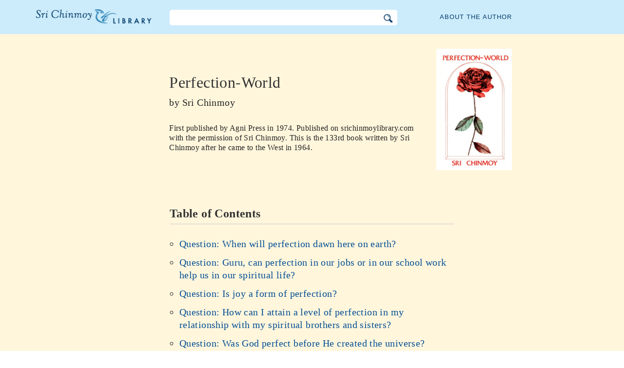

--- FILE ---
content_type: text/html; charset=utf-8
request_url: https://www.srichinmoylibrary.com/PW
body_size: 5237
content:
<!DOCTYPE html>
<html lang="en" dir="ltr" class="no-js">
<head>
    <meta charset="utf-8" />
 
    <title>Perfection-World, by Sri Chinmoy </title>

    <script>(function(H){H.className=H.className.replace(/\bno-js\b/,'js')})(document.documentElement)</script>
    <meta name="robots" content="index,follow"/>
<link rel="start" href="/"/>
<link rel="stylesheet" href="/lib/exe/css.php?t=CKGLibrary&amp;tseed=2b36ca499732efc1553e5fd09d40a812"/>
<link name="canonical" content="https://www.srichinmoylibrary.com/PW"/>
<!--[if gte IE 9]><!-->
<script >/*<![CDATA[*/var NS='wiki:pw';var JSINFO = {"id":"wiki:pw:pw","namespace":"wiki:pw","ACT":"show","useHeadingNavigation":1,"useHeadingContent":1};
/*!]]>*/</script>
<script charset="utf-8" src="https://cdnjs.cloudflare.com/ajax/libs/jquery/3.5.1/jquery.min.js" defer="defer"></script>
<script charset="utf-8" src="https://cdnjs.cloudflare.com/ajax/libs/jqueryui/1.12.1/jquery-ui.min.js" defer="defer"></script>
<script charset="utf-8" src="/lib/exe/js.php?t=CKGLibrary&amp;tseed=2b36ca499732efc1553e5fd09d40a812" defer="defer"></script>
<!--<![endif]-->
    <meta name="viewport" content="width=device-width,initial-scale=1" />

    

    <link rel="apple-touch-icon" sizes="180x180" href="/_media/apple-touch-icon.png">
    <link rel="icon" type="image/png" sizes="32x32" href="/_media/favicon-32x32.png">
    <link rel="icon" type="image/png" sizes="16x16" href="/_media/favicon-16x16.png">
    <link rel="manifest" href="/_media/site.webmanifest">
    <link rel="mask-icon" href="/_media/safari-pinned-tab.svg" color="#5bbad5">
    <link rel="shortcut icon" href="/_media/favicon.ico">
    <meta name="msapplication-TileColor" content="#603cba">
    <meta name="msapplication-config" content="/_media/browserconfig.xml">
    <meta name="theme-color" content="#ffffff">

    </head>

<body class="en">
<!--[if lte IE 7 ]><div id="IE7"><![endif]--><!--[if IE 8 ]><div id="IE8"><![endif]-->
<div class="dokuwiki__site book">
    <div id="dokuwiki__top" class="site dokuwiki mode_show tpl_CKGLibrary   ">

        
<!-- ********** HEADER ********** -->
<div id="dokuwiki__header">
    <div class="pad headings group">

        <ul class="a11y skip">
            <li><a href="#dokuwiki__content">skip to content</a></li>
        </ul>

        <h1><a href="/">The Sri Chinmoy Library</a></h1>

        <div class="search-wrapper">
                            <form name="ns_search" action="/start" accept-charset="utf-8" class="search" id="dw__search2"
                      method="get">
                    <input type="hidden" name="do" value="search">
                    <input type="hidden" id="dw__ns" name="ns" value="">
                    <div class="searchbar">
                        <input type="text" id="qsearch2__in" accesskey="f" name="id" class="edit" autocomplete="off">
                        <div id="qsearch2__out" class="ajax_qsearch JSpopup"></div>
                        <input type="image" class="searchbutton" name="search" src="/lib/tpl/CKGLibrary/images/search.png">
                    </div>
                </form>
                    </div>


        <a href="/srichinmoy" class="topmenulink">About the author</a>

        
    </div>
</div><!-- /header -->

        <div id="dokuwiki__content__wrapper" class="wrapper group">

            <!-- ********** CONTENT ********** -->
            <div id="dokuwiki__content"><div class="pad group">

                    <div class="page group">
                                                
                        <!-- wikipage start -->

                        <div class="content-wrapper" itemtype="http://schema.org/Book">
<div class="book-intro-wrapper">
<div class="book-intro">
<div class="book-cover"><a href="/_media/covers/pw.jpg" class="media"  target="_blank">
<img itemprop="image" class="media" title="pw.jpg" src="/_media/covers/pw.jpg?cache="></a></div>

<div class="book-intro-text">
<h1 class="page-title" itemprop="name">Perfection-World</h1>
<div class="book-author"> by  <span itemprop="author">Sri Chinmoy</span></div>
<div class="book-description">First published by <span itemprop="publisher">Agni Press</span> in <span itemprop="dateCreated" datetime="1974">1974</span>. Published on srichinmoylibrary.com with the permission of Sri Chinmoy.
This is the 133rd book written by Sri Chinmoy after he came to the West in 1964.</div>
</div><!-- end book-intro-text -->
</div><!-- end book-intro -->
</div><!-- end book-intro-wrapper -->
<div class="content">	
     <h2 class="toc-header" id="table_of_contents">Table of Contents</h2>
     <div class="toc">
            <ul class="menu">

<li class="wikilink" title=""><a href="pw-1"  title="" >Question: When will perfection dawn here on earth?</a></li>
<li class="wikilink" title=""><a href="pw-2"  title="" >Question: Guru, can perfection in our jobs or in our school work help us in our spiritual life?</a></li>
<li class="wikilink" title=""><a href="pw-3"  title="" >Question: Is joy a form of perfection?</a></li>
<li class="wikilink" title=""><a href="pw-4"  title="" >Question: How can I attain a level of perfection in my relationship with my spiritual brothers and sisters?</a></li>
<li class="wikilink" title=""><a href="pw-5"  title="" >Question: Was God perfect before He created the universe?</a></li>
<li class="wikilink" title=""><a href="pw-6"  title="" >Question: Guru, how can we make a perfect union between the inner and outer world?</a></li>
<li class="wikilink" title=""><a href="pw-7"  title="" >Question: Who is the perfect disciple?</a></li>
<li class="wikilink" title=""><a href="pw-8"  title="" >Question: If the perfection of the soul is beyond the perfection of the mind, does that mean you are supposed to concentrate on perfecting the mind?</a></li>
<li class="wikilink" title=""><a href="pw-9"  title="" >Question: How can I become perfectly secure and fearless?</a></li>
<li class="wikilink" title=""><a href="pw-10"  title="" >Question: If one has ill health, is perfection attainable?</a></li>
<li class="wikilink" title=""><a href="pw-11"  title="" >Question: Guru, what perfection do your disciples need in order to achieve God-realisation in this lifetime?</a></li>
<li class="wikilink" title=""><a href="pw-12"  title="" >Question: Has the soul always been perfect?</a></li>
<li class="wikilink" title=""><a href="pw-13"  title="" >Question: How can I offer my soul's perfection to my vital?</a></li>
<li class="wikilink" title=""><a href="pw-14"  title="" >Question: How can you establish your perfect oneness with the Supreme?</a></li>
<li class="wikilink" title=""><a href="pw-15"  title="" >Question: How can you develop perfect gratitude?</a></li>
<li class="wikilink" title=""><a href="pw-16"  title="" >Question: How can detachment help me become more and more perfect?</a></li>
<li class="wikilink" title=""><a href="pw-17"  title="" >Question: How can we identify with the perfection of the Divine Mother?</a></li>
<li class="wikilink" title=""><a href="pw-18"  title="" >Question: Guru, since the perfection of the soul is an ever-transcending thing, does man ever reach a time in his life when he is pure perfection?</a></li>
<li class="wikilink" title=""><a href="pw-19"  title="" >Question: Guru, how can we perfect our physical or our vital stamina?</a></li>
<li class="wikilink" title=""><a href="pw-20"  title="" >Question: Guru, how can we become a perfect student in the inner and outer school?</a></li>
<li class="wikilink" title=""><a href="pw-21"  title="" >Question: How can we offer ourselves as a perfect flower to God?</a></li>
<li class="wikilink" title=""><a href="pw-22"  title="" >Question: By chanting AUM can we reveal inner and outer perfection?</a></li>
<li class="wikilink" title=""><a href="pw-23"  title="" >Question: How can you perfect the transformation of your body's need?</a></li>
<li class="wikilink" title=""><a href="pw-24"  title="" >Question: Guru, how can the creative process in man, his art and music, be continually directed towards God's Vision of perfection?</a></li>
<li class="wikilink" title=""><a href="pw-25"  title="" >Question: How can we reach our inner perfection and then spread it to our outer, imperfect life?</a></li>
<li class="wikilink" title=""><a href="pw-26"  title="" >Question: How can I perfect my ability to surrender to the Supreme?</a></li>
<li class="wikilink" title=""><a href="pw-27"  title="" >Question: Guru, what directly interferes with our perfection?</a></li>
<li class="wikilink" title=""><a href="pw-28"  title="" >Question: Does outer success ever help our inner perfection?</a></li>
<li class="wikilink" title=""><a href="pw-29"  title="" >Question: Guru, how can we perfect our cry for the Supreme?</a></li>
<li class="wikilink" title=""><a href="pw-30"  title="" >Question: Does everything ultimately have to become perfect?</a></li>
<li class="wikilink" title=""><a href="pw-31"  title="" >Question: Guru, if the Supreme is constantly transcending Himself, how can anything be perfect?</a></li>
<li class="wikilink" title=""><a href="pw-32"  title="" >Question: How can I constantly march towards a life of perfection?</a></li>
<li class="wikilink" title=""><a href="pw-33"  title="" >Question: Is perfection in the eye of the beholder?</a></li>
<li class="wikilink" title=""><a href="pw-34"  title="" >Question: What is the heart of perfection?</a></li>
<li class="wikilink" title=""><a href="pw-35"  title="" >Question: How can I water my perfection-tree?</a></li>
<li class="wikilink" title=""><a href="pw-36"  title="" >Question: What keeps us from attaining perfection?</a></li>
<li class="wikilink" title=""><a href="pw-37"  title="" >Question: How can we achieve perfection in our body and vital so that we won't live in darkness anymore?</a></li>
<li class="wikilink" title=""><a href="pw-38"  title="" >Question: How can I relate outer spiritual perfection to inner spiritual perfection?</a></li>
<li class="wikilink" title=""><a href="pw-39"  title="" >Question: How can I reach perfection in my musical manifestation of the Supreme?</a></li>
<li class="wikilink" title=""><a href="pw-40"  title="" >Question: How can we intensely aspire for perfection without having greed enter in?</a></li>
<li class="wikilink" title=""><a href="pw-41"  title="" >Question: What can I do every day to perfect my emotional life?</a></li>
<li class="wikilink" title=""><a href="pw-42"  title="" >Question: How can I get rid of the feeling of ego when I work with others who have less capacity than I, and achieve perfection in my dealings with my spiritual brothers and sisters?</a></li>
<li class="wikilink" title=""><a href="pw-43"  title="" >Question: Does the perfection of the body result in a superman?</a></li>
<li class="wikilink" title=""><a href="pw-44"  title="" >Question: How can I get perfection in my meditation?</a></li>
<li class="wikilink" title=""><a href="pw-45"  title="" >Question: How can I act in perfect courage?</a></li>
<li class="wikilink" title=""><a href="pw-46"  title="" >Question: How do you know you have reached perfection with respect to some divine quality?</a></li>
<li class="wikilink" title=""><a href="pw-47"  title="" >Question: How does the perfection of world-ignorance take place?</a></li>
<li class="wikilink" title=""><a href="pw-48"  title="" >Question: Why does the dawn of the individual perfection always seem so distant?</a></li>
<li class="wikilink" title=""><a href="pw-49"  title="" >Question: If world-perfection comes from the perfection of the individual souls, how will the animals ever become perfect?</a></li>
<li class="wikilink" title=""><a href="pw-50"  title="" >Question: Is it possible for all of us to reach perfection in this life?</a></li>
<li class="wikilink" title=""><a href="pw-51"  title="" >Question: How can the physical mind be perfected?</a></li>
<li class="wikilink" title=""><a href="pw-52"  title="" >Question: Who are the Supreme's perfect warriors?</a></li>
<li class="wikilink" title=""><a href="pw-53"  title="" >Question: What comes first, realisation or perfection?</a></li>
<li class="wikilink" title=""><a href="pw-54"  title="" >Question: How can we perfect our actions?</a></li>
<li class="wikilink" title=""><a href="pw-55"  title="" >Question: Do God the Father and God the Mother see perfection differently or in the same way?</a></li>
<li class="wikilink" title=""><a href="pw-56"  title="" >Question: If we don't strive for perfection in our outer life, will that hinder our inner perfection?</a></li>
<li class="wikilink" title=""><a href="pw-57e1"  title="" >Editor's note</a></li>
</ul>
</div>
<!--  -->
<div class="book-navigation">
<nav class="page-links clearfix" role="navigation" itemscope="" itemtype="http://schema.org/SiteNavigationElement">
 <a href="pw-1" class="page-next" title="Go to next page">Question: When will perfection dawn here on earth? ›</a>
</nav></div>
</div>
</div>

<div class="below-book-navigation-wrapper qa" >
<div class="below-book-navigation clearfix">
<ul class="actions">
<li><a href="/print/pw" target="_blank" id="print">Printer-friendly view</a></li>
<li><a href="/scrolling/pw" id="scroll">Scrolling view</a></li>
<li><a href="https://www.vasudevaserver.org/contact/report-issue/" target="_blank">Report typographical errors</a></li>
</ul>
<div class="translations_page">
<span>Translations of this page: </span>
<a href="https://ru.srichinmoylibrary.com/pw" target="_blank">Russian</a>
, <a href="https://rs.srichinmoylibrary.com/pw" target="_blank">Serbian</a>
</div>
<div id="cite">This book can be cited using cite-key <span class ="citekey-display"><a href="/pw">pw</a></span></div>
<div id="licensing"><a rel="license" href="/about#copyright"><img alt="Creative Commons License" style="border-width:0" src="https://licensebuttons.net/l/by-nc-nd/3.0/88x31.png"/></a><br/>This work is licensed under <a rel="license" href="/about#copyright">Creative Commons Attribution-NonCommercial-NoDerivs 3.0 Unported License</a>.</div>
</div>
</div>

</div>
<!-- no cachefile used, but created /home/srichinmoylibrary.com/en/data/cache/5/5dd48d4d8887e7a643622ea13f22b7f1.xhtml -->
                        
                        <!-- wikipage stop -->
                                            </div>

                                    </div>
            </div><!-- /dokuwiki__content -->

            
<!-- ********** FOOTER ********** -->
<div id="dokuwiki__footer">
    <div class="pad">
        <div class="footer_inner">
            <div id="tab-menu">
                <ul id="tab-main-menu">
                    <li><a href="/">Home</a></li>
                    <li><a href="/allbooks">All Books</a></li>
                    <li><a href="/srichinmoy">Sri Chinmoy</a></li>
                    <li><a href="/about">About</a></li>
                    <li><a href="/allcovers">Covers</a></li>
                </ul>
            </div>
        </div>
    </div>

    <div class="tools group">
        <!-- USER TOOLS - only if logged, to log in: /start?do=login -->
            </div>

    <!-- Matomo -->
    <script type="text/javascript">
        var _paq = window._paq = window._paq || [];
        /* tracker methods like "setCustomDimension" should be called before "trackPageView" */
        _paq.push(['setDocumentTitle', document.domain + '/' + document.title]);        _paq.push(["setCookieDomain", "*.srichinmoylibrary.com"]);
        _paq.push(['trackPageView']);
        _paq.push(['enableLinkTracking']);
        (function() {
            var u="https://analytics.srichinmoysongs.com/";
            _paq.push(['setTrackerUrl', u+'matomo.php']);
            _paq.push(['setSiteId', '2']);
            var d=document, g=d.createElement('script'), s=d.getElementsByTagName('script')[0];
            g.type='text/javascript'; g.async=true; g.src=u+'matomo.js'; s.parentNode.insertBefore(g,s);
        })();
    </script>
    <!-- End Matomo Code -->
    

        
</div><!-- /footer -->
</div>

        </div></div><!-- /site -->
    <div class= "last">
        <div class="no"><img src="/lib/exe/taskrunner.php?id=wiki%3Apw%3Apw&amp;1768664630" width="2" height="1" alt="" /></div>
        <div id="screen__mode" class="no"></div>        <!--[if ( lte IE 7 | IE 8 ) ]></div><![endif]-->
    </div>
</body>
</html>
